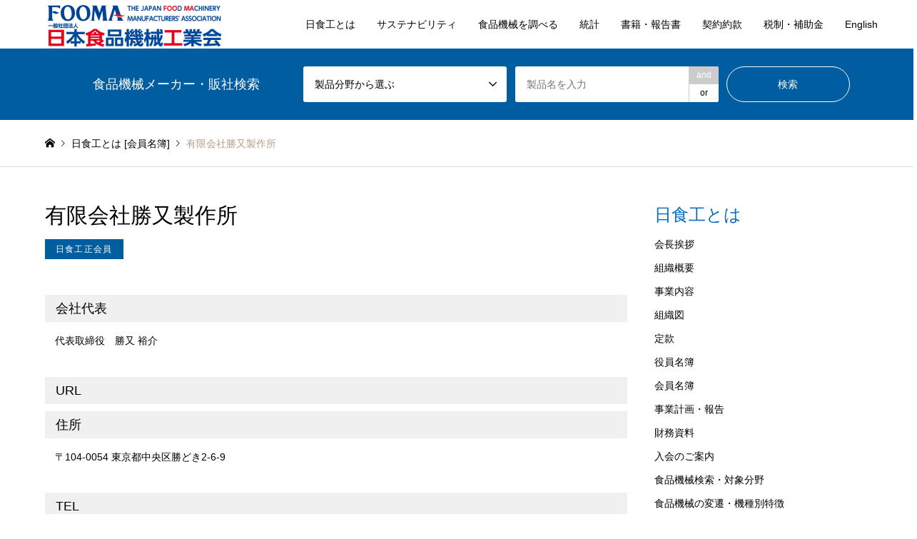

--- FILE ---
content_type: text/html; charset=UTF-8
request_url: https://www.fooma.or.jp/introduce/%E6%9C%89%E9%99%90%E4%BC%9A%E7%A4%BE%E5%8B%9D%E5%8F%88%E8%A3%BD%E4%BD%9C%E6%89%80/
body_size: 10922
content:
<!DOCTYPE html>
<html lang="ja">
<head>
<meta charset="UTF-8">
<!--[if IE]><meta http-equiv="X-UA-Compatible" content="IE=edge"><![endif]-->
<meta name="viewport" content="width=device-width">
<title>有限会社勝又製作所 | 日本食品機械工業会 FOOMA</title>
<meta name="description" content="昭和9年の創業以来、魚肉練製品の機械を中心に製造を行なって来ました。今でも多くのお客様と家族の様なお付き合いをさせていただいております。特に型成機は、蒲鉾業界はもとより肉業界、豆腐業界等、幅広く好評をいただいております。">
<link rel="pingback" href="https://www.fooma.or.jp/xmlrpc.php">
<link rel="shortcut icon" href="https://www.fooma.or.jp/wp-content/uploads/2021/06/site-icon-1.png">
<meta name='robots' content='max-image-preview:large' />
<link rel='dns-prefetch' href='//www.googletagmanager.com' />
<link rel='dns-prefetch' href='//s.w.org' />
<link rel="alternate" type="application/rss+xml" title="日本食品機械工業会 FOOMA &raquo; フィード" href="https://www.fooma.or.jp/feed/" />
<link rel="alternate" type="application/rss+xml" title="日本食品機械工業会 FOOMA &raquo; コメントフィード" href="https://www.fooma.or.jp/comments/feed/" />
		<script type="text/javascript">
			window._wpemojiSettings = {"baseUrl":"https:\/\/s.w.org\/images\/core\/emoji\/13.1.0\/72x72\/","ext":".png","svgUrl":"https:\/\/s.w.org\/images\/core\/emoji\/13.1.0\/svg\/","svgExt":".svg","source":{"concatemoji":"https:\/\/www.fooma.or.jp\/wp-includes\/js\/wp-emoji-release.min.js?ver=5.8.12"}};
			!function(e,a,t){var n,r,o,i=a.createElement("canvas"),p=i.getContext&&i.getContext("2d");function s(e,t){var a=String.fromCharCode;p.clearRect(0,0,i.width,i.height),p.fillText(a.apply(this,e),0,0);e=i.toDataURL();return p.clearRect(0,0,i.width,i.height),p.fillText(a.apply(this,t),0,0),e===i.toDataURL()}function c(e){var t=a.createElement("script");t.src=e,t.defer=t.type="text/javascript",a.getElementsByTagName("head")[0].appendChild(t)}for(o=Array("flag","emoji"),t.supports={everything:!0,everythingExceptFlag:!0},r=0;r<o.length;r++)t.supports[o[r]]=function(e){if(!p||!p.fillText)return!1;switch(p.textBaseline="top",p.font="600 32px Arial",e){case"flag":return s([127987,65039,8205,9895,65039],[127987,65039,8203,9895,65039])?!1:!s([55356,56826,55356,56819],[55356,56826,8203,55356,56819])&&!s([55356,57332,56128,56423,56128,56418,56128,56421,56128,56430,56128,56423,56128,56447],[55356,57332,8203,56128,56423,8203,56128,56418,8203,56128,56421,8203,56128,56430,8203,56128,56423,8203,56128,56447]);case"emoji":return!s([10084,65039,8205,55357,56613],[10084,65039,8203,55357,56613])}return!1}(o[r]),t.supports.everything=t.supports.everything&&t.supports[o[r]],"flag"!==o[r]&&(t.supports.everythingExceptFlag=t.supports.everythingExceptFlag&&t.supports[o[r]]);t.supports.everythingExceptFlag=t.supports.everythingExceptFlag&&!t.supports.flag,t.DOMReady=!1,t.readyCallback=function(){t.DOMReady=!0},t.supports.everything||(n=function(){t.readyCallback()},a.addEventListener?(a.addEventListener("DOMContentLoaded",n,!1),e.addEventListener("load",n,!1)):(e.attachEvent("onload",n),a.attachEvent("onreadystatechange",function(){"complete"===a.readyState&&t.readyCallback()})),(n=t.source||{}).concatemoji?c(n.concatemoji):n.wpemoji&&n.twemoji&&(c(n.twemoji),c(n.wpemoji)))}(window,document,window._wpemojiSettings);
		</script>
		<style type="text/css">
img.wp-smiley,
img.emoji {
	display: inline !important;
	border: none !important;
	box-shadow: none !important;
	height: 1em !important;
	width: 1em !important;
	margin: 0 .07em !important;
	vertical-align: -0.1em !important;
	background: none !important;
	padding: 0 !important;
}
</style>
	<link rel='stylesheet' id='style-css'  href='https://www.fooma.or.jp/wp-content/themes/gensen_child/style.css?ver=1.0' type='text/css' media='all' />
<link rel='stylesheet' id='wp-block-library-css'  href='https://www.fooma.or.jp/wp-includes/css/dist/block-library/style.min.css?ver=5.8.12' type='text/css' media='all' />
<link rel='stylesheet' id='contact-form-7-css'  href='https://www.fooma.or.jp/wp-content/plugins/contact-form-7/includes/css/styles.css?ver=5.4.2' type='text/css' media='all' />
<link rel='stylesheet' id='parent-css'  href='https://www.fooma.or.jp/wp-content/themes/gensen_tcd050/style.css?ver=5.8.12' type='text/css' media='all' />
<script type='text/javascript' src='https://www.fooma.or.jp/wp-includes/js/jquery/jquery.min.js?ver=3.6.0' id='jquery-core-js'></script>
<script type='text/javascript' src='https://www.fooma.or.jp/wp-includes/js/jquery/jquery-migrate.min.js?ver=3.3.2' id='jquery-migrate-js'></script>

<!-- Site Kit によって追加された Google タグ（gtag.js）スニペット -->
<!-- Google アナリティクス スニペット (Site Kit が追加) -->
<script type='text/javascript' src='https://www.googletagmanager.com/gtag/js?id=GT-WB2FT4D' id='google_gtagjs-js' async></script>
<script type='text/javascript' id='google_gtagjs-js-after'>
window.dataLayer = window.dataLayer || [];function gtag(){dataLayer.push(arguments);}
gtag("set","linker",{"domains":["www.fooma.or.jp"]});
gtag("js", new Date());
gtag("set", "developer_id.dZTNiMT", true);
gtag("config", "GT-WB2FT4D");
</script>
<link rel="https://api.w.org/" href="https://www.fooma.or.jp/wp-json/" /><link rel="alternate" type="application/json" href="https://www.fooma.or.jp/wp-json/wp/v2/introduce/3933" /><link rel="canonical" href="https://www.fooma.or.jp/introduce/%e6%9c%89%e9%99%90%e4%bc%9a%e7%a4%be%e5%8b%9d%e5%8f%88%e8%a3%bd%e4%bd%9c%e6%89%80/" />
<link rel='shortlink' href='https://www.fooma.or.jp/?p=3933' />
<link rel="alternate" type="application/json+oembed" href="https://www.fooma.or.jp/wp-json/oembed/1.0/embed?url=https%3A%2F%2Fwww.fooma.or.jp%2Fintroduce%2F%25e6%259c%2589%25e9%2599%2590%25e4%25bc%259a%25e7%25a4%25be%25e5%258b%259d%25e5%258f%2588%25e8%25a3%25bd%25e4%25bd%259c%25e6%2589%2580%2F" />
<link rel="alternate" type="text/xml+oembed" href="https://www.fooma.or.jp/wp-json/oembed/1.0/embed?url=https%3A%2F%2Fwww.fooma.or.jp%2Fintroduce%2F%25e6%259c%2589%25e9%2599%2590%25e4%25bc%259a%25e7%25a4%25be%25e5%258b%259d%25e5%258f%2588%25e8%25a3%25bd%25e4%25bd%259c%25e6%2589%2580%2F&#038;format=xml" />
<meta name="generator" content="Site Kit by Google 1.168.0" />
<link rel="stylesheet" href="https://www.fooma.or.jp/wp-content/themes/gensen_tcd050/css/design-plus.css?ver=1.0">
<link rel="stylesheet" href="https://www.fooma.or.jp/wp-content/themes/gensen_tcd050/css/sns-botton.css?ver=1.0">
<link rel="stylesheet" href="https://www.fooma.or.jp/wp-content/themes/gensen_tcd050/css/responsive.css?ver=1.0">
<link rel="stylesheet" href="https://www.fooma.or.jp/wp-content/themes/gensen_tcd050/css/footer-bar.css?ver=1.0">

<script src="https://www.fooma.or.jp/wp-content/themes/gensen_tcd050/js/jquery.easing.1.3.js?ver=1.0"></script>
<script src="https://www.fooma.or.jp/wp-content/themes/gensen_tcd050/js/jquery.textOverflowEllipsis.js?ver=1.0"></script>
<script src="https://www.fooma.or.jp/wp-content/themes/gensen_tcd050/js/jscript.js?ver=1.0"></script>
<script src="https://www.fooma.or.jp/wp-content/themes/gensen_tcd050/js/comment.js?ver=1.0"></script>
<script src="https://www.fooma.or.jp/wp-content/themes/gensen_tcd050/js/header_fix.js?ver=1.0"></script>
<script src="https://www.fooma.or.jp/wp-content/themes/gensen_tcd050/js/jquery.chosen.min.js?ver=1.0"></script>
<link rel="stylesheet" href="https://www.fooma.or.jp/wp-content/themes/gensen_tcd050/css/jquery.chosen.css?ver=1.0">

<style type="text/css">
body, input, textarea, select { font-family: Arial, "Hiragino Kaku Gothic ProN", "ヒラギノ角ゴ ProN W3", "メイリオ", Meiryo, sans-serif; }
.rich_font { font-family: "Hiragino Sans", "ヒラギノ角ゴ ProN", "Hiragino Kaku Gothic ProN", "游ゴシック", YuGothic, "メイリオ", Meiryo, sans-serif; font-weight: 500; }

#header_logo #logo_text .logo { font-size:36px; }
#header_logo_fix #logo_text_fixed .logo { font-size:36px; }
#footer_logo .logo_text { font-size:36px; }
#post_title { font-size:30px; }
.post_content { font-size:14px; }
#archive_headline { font-size:42px; }
#archive_desc { font-size:14px; }
  
@media screen and (max-width:1024px) {
  #header_logo #logo_text .logo { font-size:26px; }
  #header_logo_fix #logo_text_fixed .logo { font-size:26px; }
  #footer_logo .logo_text { font-size:26px; }
  #post_title { font-size:16px; }
  .post_content { font-size:14px; }
  #archive_headline { font-size:20px; }
  #archive_desc { font-size:14px; }
}




.image {
overflow: hidden;
-webkit-backface-visibility: hidden;
backface-visibility: hidden;
-webkit-transition-duration: .35s;
-moz-transition-duration: .35s;
-ms-transition-duration: .35s;
-o-transition-duration: .35s;
transition-duration: .35s;
}
.image img {
-webkit-backface-visibility: hidden;
backface-visibility: hidden;
-webkit-transform: scale(1);
-webkit-transition-property: opacity, scale, -webkit-transform, transform;
-webkit-transition-duration: .35s;
-moz-transform: scale(1);
-moz-transition-property: opacity, scale, -moz-transform, transform;
-moz-transition-duration: .35s;
-ms-transform: scale(1);
-ms-transition-property: opacity, scale, -ms-transform, transform;
-ms-transition-duration: .35s;
-o-transform: scale(1);
-o-transition-property: opacity, scale, -o-transform, transform;
-o-transition-duration: .35s;
transform: scale(1);
transition-property: opacity, scale, transform;
transition-duration: .35s;
}
.image:hover img, a:hover .image img {
-webkit-transform: scale(1.2);
-moz-transform: scale(1.2);
-ms-transform: scale(1.2);
-o-transform: scale(1.2);
transform: scale(1.2);
}
.introduce_list_col a:hover .image img {
-webkit-transform: scale(1.2) translate3d(-41.66%, 0, 0);
-moz-transform: scale(1.2) translate3d(-41.66%, 0, 0);
-ms-transform: scale(1.2) translate3d(-41.66%, 0, 0);
-o-transform: scale(1.2) translate3d(-41.66%, 0, 0);
transform: scale(1.2) translate3d(-41.66%, 0, 0);
}


.archive_filter .button input:hover, .archive_sort dt,#post_pagination p, #post_pagination a:hover, #return_top a, .c-pw__btn,
#comment_header ul li a:hover, #comment_header ul li.comment_switch_active a, #comment_header #comment_closed p,
#introduce_slider .slick-dots li button:hover, #introduce_slider .slick-dots li.slick-active button
{ background-color:#0769bf; }

#comment_header ul li.comment_switch_active a, #comment_header #comment_closed p, #guest_info input:focus, #comment_textarea textarea:focus
{ border-color:#0769bf; }

#comment_header ul li.comment_switch_active a:after, #comment_header #comment_closed p:after
{ border-color:#0769bf transparent transparent transparent; }

.header_search_inputs .chosen-results li[data-option-array-index="0"]
{ background-color:#0769bf !important; border-color:#0769bf; }

a:hover, #bread_crumb li a:hover, #bread_crumb li.home a:hover:before, #bread_crumb li.last,
#archive_headline, .archive_header .headline, .archive_filter_headline, #related_post .headline,
#introduce_header .headline, .introduce_list_col .info .title, .introduce_archive_banner_link a:hover,
#recent_news .headline, #recent_news li a:hover, #comment_headline,
.side_headline, ul.banner_list li a:hover .caption, .footer_headline, .footer_widget a:hover,
#index_news .entry-date, #index_news_mobile .entry-date, .cb_content-carousel a:hover .image .title
{ color:#0769bf; }

#index_news_mobile .archive_link a:hover, .cb_content-blog_list .archive_link a:hover, #load_post a:hover, #submit_comment:hover, .c-pw__btn:hover
{ background-color:#0769bf; }

#header_search select:focus, .header_search_inputs .chosen-with-drop .chosen-single span, #footer_contents a:hover, #footer_nav a:hover, #footer_social_link li:hover:before,
#header_slider .slick-arrow:hover, .cb_content-carousel .slick-arrow:hover
{ color:#0769bf; }

.post_content a { color:#0769bf; }

#header_search, #index_header_search { background-color:#005da0; }

#footer_nav { background-color:#f1f7fc; }
#footer_contents { background-color:#005da0; }

#header_search_submit { background-color:rgba(234,53,123,0); }
#header_search_submit:hover { background-color:rgba(226,52,101,1.0); }
.cat-category { background-color:#ed3667 !important; }
.cat-%e6%9c%80%e6%96%b0%e6%83%85%e5%a0%b1 { background-color:#dd3333 !important; }
.cat-category4 { background-color:#f78e1d !important; }
.cat-category5 { background-color:#f78e1d !important; }

@media only screen and (min-width:1025px) {
  #global_menu ul ul a { background-color:#0769bf; }
  #global_menu ul ul a:hover, #global_menu ul ul .current-menu-item > a { background-color:#0769bf; }
  #header_top { background-color:#ffffff; }
  .has_header_content #header_top { background-color:rgba(255,255,255,1); }
  .fix_top.header_fix #header_top { background-color:rgba(255,255,255,1); }
  #header_logo a, #global_menu > ul > li > a { color:#000000; }
  #header_logo_fix a, .fix_top.header_fix #global_menu > ul > li > a { color:#ffffff; }
  .has_header_content #index_header_search { background-color:rgba(0,93,160,1); }
}
@media screen and (max-width:1024px) {
  #global_menu { background-color:#0769bf; }
  #global_menu a:hover, #global_menu .current-menu-item > a { background-color:#0769bf; }
  #header_top { background-color:#ffffff; }
  #header_top a, #header_top a:before { color:#000000 !important; }
  .mobile_fix_top.header_fix #header_top, .mobile_fix_top.header_fix #header.active #header_top { background-color:rgba(255,255,255,1); }
  .mobile_fix_top.header_fix #header_top a, .mobile_fix_top.header_fix #header_top a:before { color:#ffffff !important; }
  .archive_sort dt { color:#0769bf; }
  .post-type-archive-news #recent_news .show_date li .date { color:#0769bf; }
}



</style>

<style type="text/css"></style>		<style type="text/css" id="wp-custom-css">
			#howto {
padding-top: 68px;
margin-top: -68px;
}

@media screen and (max-width:1024px) {
	#howto {
	padding-top: 60px;
	margin-top: -60px;
	}
}

.pubform_box span:nth-child(1) {
    width: 40% !important;
}

.post-type-archive-introduce #archive_headline {
	margin: 0 0 28px;
    padding: 0;
    font-size: 30px;
    line-height: 1.2;
		color:#000000;
}

.member__nav {
    padding: 30px 0 0 !important;
}

.required::after {
content: "入力必須";
color: #000000;
background: #00ffff;
font-size: 0.9em;
padding: 0.3em;
border-radius: 0.5em;
margin-left:0.3em;
}

.needed::after {
content: "変更がある場合のみご入力ください";
color: #ffffff;
background: #0000ff;
font-size: 0.9em;
padding: 0.3em;
border-radius: 0.5em;
margin-left:0.3em;
}		</style>
		<link rel="stylesheet" href="https://www.fooma.or.jp/wp-content/themes/gensen_child/css/basic.css" />  
<!-- Global site tag (gtag.js) - Google Analytics -->
<script async src="https://www.googletagmanager.com/gtag/js?id=G-BWMY62JLFJ"></script>
<script>
  window.dataLayer = window.dataLayer || [];
  function gtag(){dataLayer.push(arguments);}
  gtag('js', new Date());

  gtag('config', 'G-BWMY62JLFJ');
</script>
</head>
<body id="body" class="introduce-template-default single single-introduce postid-3933 fix_top mobile_fix_top">


 <div id="header">
  <div id="header_top">
   <div class="inner clearfix">
    <div id="header_logo">
     <div id="logo_image">
 <h1 class="logo">
  <a href="https://www.fooma.or.jp/" title="日本食品機械工業会 FOOMA" data-label="日本食品機械工業会 FOOMA"><img src="https://www.fooma.or.jp/wp-content/uploads/2021/04/logo05.png?1767627956" alt="日本食品機械工業会 FOOMA" title="日本食品機械工業会 FOOMA" height="63" class="logo_retina" /></a>
 </h1>
</div>
    </div>
    <div id="header_logo_fix">
     <div id="logo_image_fixed">
 <p class="logo rich_font"><a href="https://www.fooma.or.jp/" title="日本食品機械工業会 FOOMA"><img src="https://www.fooma.or.jp/wp-content/uploads/2021/04/logo05.png?1767627956" alt="日本食品機械工業会 FOOMA" title="日本食品機械工業会 FOOMA" height="63" class="logo_retina" /></a></p>
</div>
    </div>
    <a href="#" class="search_button"><span>検索</span></a>
    <a href="#" class="menu_button"><span>menu</span></a>
    <div id="global_menu">
     <ul id="menu-global-nav" class="menu"><li id="menu-item-214" class="menu-item menu-item-type-custom menu-item-object-custom menu-item-has-children menu-item-214"><a>日食工とは</a>
<ul class="sub-menu">
	<li id="menu-item-393" class="menu-item menu-item-type-custom menu-item-object-custom menu-item-393"><a href="/message/">会長挨拶</a></li>
	<li id="menu-item-394" class="menu-item menu-item-type-custom menu-item-object-custom menu-item-394"><a href="/outline/">組織概要</a></li>
	<li id="menu-item-395" class="menu-item menu-item-type-custom menu-item-object-custom menu-item-395"><a href="/outline/contents/">事業内容</a></li>
	<li id="menu-item-396" class="menu-item menu-item-type-custom menu-item-object-custom menu-item-396"><a href="/outline/organization/">組織図</a></li>
	<li id="menu-item-397" class="menu-item menu-item-type-custom menu-item-object-custom menu-item-397"><a href="/outline/articles/">定款</a></li>
	<li id="menu-item-398" class="menu-item menu-item-type-custom menu-item-object-custom menu-item-398"><a href="/outline/officer/">役員名簿</a></li>
	<li id="menu-item-399" class="menu-item menu-item-type-custom menu-item-object-custom menu-item-399"><a href="/introduce/">会員名簿</a></li>
	<li id="menu-item-400" class="menu-item menu-item-type-custom menu-item-object-custom menu-item-400"><a href="/outline/business/">事業計画・報告</a></li>
	<li id="menu-item-402" class="menu-item menu-item-type-custom menu-item-object-custom menu-item-402"><a href="/outline/financial/">財務資料</a></li>
	<li id="menu-item-404" class="menu-item menu-item-type-custom menu-item-object-custom menu-item-404"><a href="/outline/guidance/">入会のご案内</a></li>
</ul>
</li>
<li id="menu-item-5405" class="menu-item menu-item-type-custom menu-item-object-custom menu-item-has-children menu-item-5405"><a>サステナビリティ</a>
<ul class="sub-menu">
	<li id="menu-item-5406" class="menu-item menu-item-type-post_type menu-item-object-page menu-item-5406"><a href="https://www.fooma.or.jp/sustainability/">サステナビリティ</a></li>
	<li id="menu-item-6598" class="menu-item menu-item-type-custom menu-item-object-custom menu-item-6598"><a href="/sustainability/members/">会員企業の取り組み</a></li>
</ul>
</li>
<li id="menu-item-5407" class="menu-item menu-item-type-custom menu-item-object-custom menu-item-has-children menu-item-5407"><a>食品機械を調べる</a>
<ul class="sub-menu">
	<li id="menu-item-406" class="menu-item menu-item-type-custom menu-item-object-custom menu-item-406"><a href="/introduction/">食品機械検索・対象分野</a></li>
	<li id="menu-item-408" class="menu-item menu-item-type-custom menu-item-object-custom menu-item-408"><a href="/transition/">食品機械の変遷・機種別特徴</a></li>
</ul>
</li>
<li id="menu-item-221" class="menu-item menu-item-type-custom menu-item-object-custom menu-item-has-children menu-item-221"><a>統計</a>
<ul class="sub-menu">
	<li id="menu-item-413" class="menu-item menu-item-type-custom menu-item-object-custom menu-item-413"><a href="/statistics/">通年・毎月の統計</a></li>
</ul>
</li>
<li id="menu-item-410" class="menu-item menu-item-type-custom menu-item-object-custom menu-item-has-children menu-item-410"><a>書籍・報告書</a>
<ul class="sub-menu">
	<li id="menu-item-411" class="menu-item menu-item-type-custom menu-item-object-custom menu-item-411"><a href="/publication/">書籍一覧</a></li>
	<li id="menu-item-3296" class="menu-item menu-item-type-custom menu-item-object-custom menu-item-3296"><a href="/report/">報告書一覧</a></li>
	<li id="menu-item-3383" class="menu-item menu-item-type-custom menu-item-object-custom menu-item-3383"><a target="_blank" rel="noopener" href="/file/researcher_guide/guide.pdf">食品・機械工学研究者ガイド</a></li>
</ul>
</li>
<li id="menu-item-412" class="menu-item menu-item-type-custom menu-item-object-custom menu-item-has-children menu-item-412"><a>契約約款</a>
<ul class="sub-menu">
	<li id="menu-item-3384" class="menu-item menu-item-type-custom menu-item-object-custom menu-item-3384"><a href="/publication/terms/">食品関連機械団体標準約款</a></li>
</ul>
</li>
<li id="menu-item-3343" class="menu-item menu-item-type-custom menu-item-object-custom menu-item-has-children menu-item-3343"><a>税制・補助金</a>
<ul class="sub-menu">
	<li id="menu-item-3344" class="menu-item menu-item-type-custom menu-item-object-custom menu-item-3344"><a href="/system/propertytax/">生産性向上要件証明書</a></li>
	<li id="menu-item-6555" class="menu-item menu-item-type-custom menu-item-object-custom menu-item-6555"><a href="/system/catalog/">中小企業省力化投資補助金</a></li>
</ul>
</li>
<li id="menu-item-283" class="menu-item menu-item-type-custom menu-item-object-custom menu-item-283"><a href="/eng/">English</a></li>
</ul>    </div>
   </div>
  </div>
  <!-- <div id="header_search"> -->
  <div id="header_search" class="searchbar">
   <div class="inner">
    <h2 class="searchbar__ttl">食品機械メーカー・販社検索</h2>
        <form action="https://www.fooma.or.jp/introduce/" method="get" class="columns-4">
     <div class="header_search_inputs">
     	<select onChange='document.location.href=this.options[this.selectedIndex].value;'> 
     	  <option value="">製品分野から選ぶ</option>
     	     	<option value='https://www.fooma.or.jp/category4/%e7%b2%be%e7%b1%b3%e9%ba%a6%e6%a9%9f%e6%a2%b0/'>精米麦機械</option>
     	     	<option value='https://www.fooma.or.jp/category4/%e8%a3%bd%e7%b2%89%e6%a9%9f%e6%a2%b0/'>製粉機械</option>
     	     	<option value='https://www.fooma.or.jp/category4/%e8%a3%bd%e9%ba%ba%e6%a9%9f%e6%a2%b0/'>製麺機械</option>
     	     	<option value='https://www.fooma.or.jp/category4/%e8%a3%bd%e3%83%91%e3%83%b3%e3%83%bb%e8%a3%bd%e8%8f%93%e6%a9%9f%e6%a2%b0/'>製パン・製菓機械</option>
     	     	<option value='https://www.fooma.or.jp/category4/%e7%89%9b%e4%b9%b3%e5%8a%a0%e5%b7%a5%e7%94%a8%e6%a9%9f%e6%a2%b0/'>牛乳加工用機械</option>
     	     	<option value='https://www.fooma.or.jp/category4/%e9%a3%b2%e6%96%99%e6%a9%9f%e6%a2%b0/'>飲料機械</option>
     	     	<option value='https://www.fooma.or.jp/category4/%e8%82%89%e9%a1%9e%e5%8a%a0%e5%b7%a5%e6%a9%9f%e6%a2%b0/'>肉類加工機械</option>
     	     	<option value='https://www.fooma.or.jp/category4/%e6%b0%b4%e7%94%a3%e5%8a%a0%e5%b7%a5%e6%a9%9f%e6%a2%b0/'>水産加工機械</option>
     	     	<option value='https://www.fooma.or.jp/category4/%e9%87%8e%e8%8f%9c%e5%8a%a0%e5%b7%a5%e6%a9%9f%e6%a2%b0/'>野菜加工機械</option>
     	     	<option value='https://www.fooma.or.jp/category4/%e9%a3%9f%e5%93%81%e8%aa%bf%e7%90%86%e3%83%bb%e5%8a%a0%e5%b7%a5%e6%a9%9f%e6%a2%b0-%e8%b1%86%e8%85%90%e7%94%a8%e6%a9%9f%e6%a2%b0-%e5%8e%a8%e6%88%bf%e6%a9%9f%e6%a2%b0/'>食品調理・加工機械 / 豆腐用機械 / 厨房機械</option>
     	     	<option value='https://www.fooma.or.jp/category4/%e9%ae%ae%e5%ba%a6%e7%ae%a1%e7%90%86%e3%83%bb%e5%93%81%e8%b3%aa%e4%bf%9d%e6%8c%81%e6%a9%9f%e6%a2%b0/'>鮮度管理・品質保持機械</option>
     	     	<option value='https://www.fooma.or.jp/category4/%e4%b9%be%e7%87%a5%e6%a9%9f/'>乾燥機</option>
     	     	<option value='https://www.fooma.or.jp/category4/%e7%99%ba%e9%85%b5%e3%83%bb%e9%86%b8%e9%80%a0%e7%94%a8%e6%a9%9f%e6%a2%b0/'>発酵・醸造用機械</option>
     	     	<option value='https://www.fooma.or.jp/category4/%e9%a3%9f%e5%93%81%e8%a1%9b%e7%94%9f%e7%ae%a1%e7%90%86%e6%a9%9f%e5%99%a8%e3%83%bb%e8%a3%85%e7%bd%ae%e3%83%bb%e8%b3%87%e6%9d%90/'>食品衛生管理機器・装置・資材</option>
     	     	<option value='https://www.fooma.or.jp/category4/%e8%a8%88%e9%87%8f%e3%83%bb%e5%8c%85%e8%a3%85%e6%a9%9f/'>計量・包装機</option>
     	     	<option value='https://www.fooma.or.jp/category4/%e7%92%b0%e5%a2%83%e5%af%be%e7%ad%96%e6%a9%9f%e5%99%a8/'>環境対策機器</option>
     	     	<option value='https://www.fooma.or.jp/category4/%e5%88%86%e6%9e%90%e3%83%bb%e6%a4%9c%e6%9f%bb%e6%a9%9f%e5%99%a8%e8%a3%85%e7%bd%ae/'>分析・検査機器装置</option>
     	     	<option value='https://www.fooma.or.jp/category4/%e6%90%ac%e9%80%81%e3%83%bb%e8%bc%b8%e9%80%81%e6%a9%9f%e5%99%a8/'>搬送・輸送機器</option>
     	     	<option value='https://www.fooma.or.jp/category4/%e9%a3%9f%e5%93%81%e9%96%a2%e9%80%a3%e6%a9%9f%e5%99%a8-%e8%a3%85%e7%bd%ae-%e3%81%9d%e3%81%ae%e4%bb%96/'>食品関連機器 / 装置 / その他</option>
     	     	</select>
     </div>
     <div class="header_search_inputs">
     	<select onChange='document.location.href=this.options[this.selectedIndex].value;'> 
     	  <option value="">製品分野から選ぶ</option>
     	     	<option value='https://www.fooma.or.jp/category4/%e7%b2%be%e7%b1%b3%e9%ba%a6%e6%a9%9f%e6%a2%b0/'>精米麦機械</option>
     	     	<option value='https://www.fooma.or.jp/category4/%e8%a3%bd%e7%b2%89%e6%a9%9f%e6%a2%b0/'>製粉機械</option>
     	     	<option value='https://www.fooma.or.jp/category4/%e8%a3%bd%e9%ba%ba%e6%a9%9f%e6%a2%b0/'>製麺機械</option>
     	     	<option value='https://www.fooma.or.jp/category4/%e8%a3%bd%e3%83%91%e3%83%b3%e3%83%bb%e8%a3%bd%e8%8f%93%e6%a9%9f%e6%a2%b0/'>製パン・製菓機械</option>
     	     	<option value='https://www.fooma.or.jp/category4/%e7%89%9b%e4%b9%b3%e5%8a%a0%e5%b7%a5%e7%94%a8%e6%a9%9f%e6%a2%b0/'>牛乳加工用機械</option>
     	     	<option value='https://www.fooma.or.jp/category4/%e9%a3%b2%e6%96%99%e6%a9%9f%e6%a2%b0/'>飲料機械</option>
     	     	<option value='https://www.fooma.or.jp/category4/%e8%82%89%e9%a1%9e%e5%8a%a0%e5%b7%a5%e6%a9%9f%e6%a2%b0/'>肉類加工機械</option>
     	     	<option value='https://www.fooma.or.jp/category4/%e6%b0%b4%e7%94%a3%e5%8a%a0%e5%b7%a5%e6%a9%9f%e6%a2%b0/'>水産加工機械</option>
     	     	<option value='https://www.fooma.or.jp/category4/%e9%87%8e%e8%8f%9c%e5%8a%a0%e5%b7%a5%e6%a9%9f%e6%a2%b0/'>野菜加工機械</option>
     	     	<option value='https://www.fooma.or.jp/category4/%e9%a3%9f%e5%93%81%e8%aa%bf%e7%90%86%e3%83%bb%e5%8a%a0%e5%b7%a5%e6%a9%9f%e6%a2%b0-%e8%b1%86%e8%85%90%e7%94%a8%e6%a9%9f%e6%a2%b0-%e5%8e%a8%e6%88%bf%e6%a9%9f%e6%a2%b0/'>食品調理・加工機械 / 豆腐用機械 / 厨房機械</option>
     	     	<option value='https://www.fooma.or.jp/category4/%e9%ae%ae%e5%ba%a6%e7%ae%a1%e7%90%86%e3%83%bb%e5%93%81%e8%b3%aa%e4%bf%9d%e6%8c%81%e6%a9%9f%e6%a2%b0/'>鮮度管理・品質保持機械</option>
     	     	<option value='https://www.fooma.or.jp/category4/%e4%b9%be%e7%87%a5%e6%a9%9f/'>乾燥機</option>
     	     	<option value='https://www.fooma.or.jp/category4/%e7%99%ba%e9%85%b5%e3%83%bb%e9%86%b8%e9%80%a0%e7%94%a8%e6%a9%9f%e6%a2%b0/'>発酵・醸造用機械</option>
     	     	<option value='https://www.fooma.or.jp/category4/%e9%a3%9f%e5%93%81%e8%a1%9b%e7%94%9f%e7%ae%a1%e7%90%86%e6%a9%9f%e5%99%a8%e3%83%bb%e8%a3%85%e7%bd%ae%e3%83%bb%e8%b3%87%e6%9d%90/'>食品衛生管理機器・装置・資材</option>
     	     	<option value='https://www.fooma.or.jp/category4/%e8%a8%88%e9%87%8f%e3%83%bb%e5%8c%85%e8%a3%85%e6%a9%9f/'>計量・包装機</option>
     	     	<option value='https://www.fooma.or.jp/category4/%e7%92%b0%e5%a2%83%e5%af%be%e7%ad%96%e6%a9%9f%e5%99%a8/'>環境対策機器</option>
     	     	<option value='https://www.fooma.or.jp/category4/%e5%88%86%e6%9e%90%e3%83%bb%e6%a4%9c%e6%9f%bb%e6%a9%9f%e5%99%a8%e8%a3%85%e7%bd%ae/'>分析・検査機器装置</option>
     	     	<option value='https://www.fooma.or.jp/category4/%e6%90%ac%e9%80%81%e3%83%bb%e8%bc%b8%e9%80%81%e6%a9%9f%e5%99%a8/'>搬送・輸送機器</option>
     	     	<option value='https://www.fooma.or.jp/category4/%e9%a3%9f%e5%93%81%e9%96%a2%e9%80%a3%e6%a9%9f%e5%99%a8-%e8%a3%85%e7%bd%ae-%e3%81%9d%e3%81%ae%e4%bb%96/'>食品関連機器 / 装置 / その他</option>
     	     	</select>
     </div>
	     <div class="header_search_inputs header_search_keywords">
      <input type="text" id="header_search_keywords" name="search_keywords" placeholder="製品名を入力" value="" />
      <input type="hidden" name="search_keywords_operator" value="and" />
      <ul class="search_keywords_operator">
       <li class="active">and</li>
       <li>or</li>
      </ul>
     </div>

     <div class="header_search_inputs header_search_button">
      <input type="submit" id="header_search_submit" value="検索" />
     </div>
    </form>
   </div>
  </div>
 </div><!-- END #header -->

 <div id="main_contents" class="clearfix">


<div id="breadcrumb">
 <ul class="inner clearfix" itemscope itemtype="http://schema.org/BreadcrumbList">
  <li itemprop="itemListElement" itemscope itemtype="http://schema.org/ListItem" class="home"><a itemprop="item" href="https://www.fooma.or.jp/"><span itemprop="name">ホーム</span></a><meta itemprop="position" content="1" /></li>

  <li itemprop="itemListElement" itemscope itemtype="http://schema.org/ListItem"><a itemprop="item" href="https://www.fooma.or.jp/introduce/"><span itemprop="name">日食工とは [会員名簿]</span></a><meta itemprop="position" content="2" /></li>
  <li itemprop="itemListElement" itemscope itemtype="http://schema.org/ListItem" class="last"><span itemprop="name">有限会社勝又製作所</span><meta itemprop="position" content="3" /></li>

 </ul>
</div>

<div id="main_col" class="clearfix introduce_single">

 <div id="left_col">


  <div id="article">



    <!-- <ul id="post_meta_top" class="meta clearfix"></ul> -->

   <h2 id="post_title" class="rich_font">有限会社勝又製作所<br><span class="post_membership_type member_sei">日食工正会員</span></h2>

   <div class="post_content clearfix introduce_cnt">
    <h2>会社代表</h2><p>代表取締役　勝又 裕介</p><h2>URL</h2><h2>住所</h2><p>〒104-0054 東京都中央区勝どき2-6-9 </p><h2>TEL</h2><p>03-3534-0618</p><h2>FAX</h2><p>03-3534-0619</p><h2>主な取扱製品</h2><div class="mainproducts_box"><h3>肉類加工機械</h3><span>ステンレス鋼部品（肉類加工機械）</span><span>その他の肉類加工機械</span><h3>水産加工機械</h3><span>らいかい機</span><span>魚肉採取機</span><span>水産品用成形機</span><span>水産品用加熱装置</span><span>揚げ物製造装置</span><span>ステンレス鋼部品（水産加工機械）</span><span>その他の水産加工機械</span><h3>食品調理・加工機械 / 豆腐用機械 / 厨房機械</h3><span>蒸し機</span><span>焼成機</span><span>食品加工用型製品</span><span>ステンレス鋼部品（食品調理・加工機械 / 豆腐用機械 / 厨房機械）</span><span>その他の調理加工機</span><h3>食品関連機器 / 装置 / その他</h3><span>ボイラー</span><span>食品機械用グリース・オイル</span></div><h2>会社からのコメント</h2><p>昭和9年の創業以来、魚肉練製品の機械を中心に製造を行なって来ました。今でも多くのお客様と家族の様なお付き合いをさせていただいております。<br />
特に型成機は、蒲鉾業界はもとより肉業界、豆腐業界等、幅広く好評をいただいております。<br />
常に使う人の身になって機械を考え、一台一台打合せをしながら設計していく姿勢は今も変わりません。<br />
お客様の希望を形にし、美味しい食品作りのお役に立てるように、これからも人にやさしい機械作りを心掛けていきたいと考えております。</p><h2>輸出可能地域または輸出実績</h2><h2>その他キーワード</h2>
           </div>
   <div class="single-post_back">
    <button type="button" onclick="history.back()">前のページへ戻る</button>
   </div>

  </div><!-- END #article -->

 </div><!-- END #left_col -->

<!--  -->
<div id="side_col">
  <!-- <div class="widget side_widget clearfix widget_archive" id="archives-4">
    <h3 class="side_headline rich_font">会員企業のご案内</h3>
    <ul>
            <li><a href="https://www.fooma.or.jp/introduction/" title="">食品機械検索について</a></li>
      <li><a href="https://www.fooma.or.jp/outline/guidance/" title="">入会のご案内</a></li>
    </ul>
  </div> -->
   <div id="side_col">
  <div class="widget side_widget clearfix widget_nav_menu" id="nav_menu-6">
<h3 class="side_headline rich_font">日食工とは</h3>
<div class="menu-%e6%97%a5%e9%a3%9f%e5%b7%a5%e3%81%a8%e3%81%af-container"><ul id="menu-%e6%97%a5%e9%a3%9f%e5%b7%a5%e3%81%a8%e3%81%af" class="menu"><li id="menu-item-307" class="menu-item menu-item-type-post_type menu-item-object-page menu-item-307"><a href="https://www.fooma.or.jp/message/">会長挨拶</a></li>
<li id="menu-item-306" class="menu-item menu-item-type-post_type menu-item-object-page menu-item-306"><a href="https://www.fooma.or.jp/outline/">組織概要</a></li>
<li id="menu-item-308" class="menu-item menu-item-type-post_type menu-item-object-page menu-item-308"><a href="https://www.fooma.or.jp/outline/contents/">事業内容</a></li>
<li id="menu-item-335" class="menu-item menu-item-type-post_type menu-item-object-page menu-item-335"><a href="https://www.fooma.or.jp/outline/organization/">組織図</a></li>
<li id="menu-item-336" class="menu-item menu-item-type-post_type menu-item-object-page menu-item-336"><a href="https://www.fooma.or.jp/outline/articles/">定款</a></li>
<li id="menu-item-337" class="menu-item menu-item-type-post_type menu-item-object-page menu-item-337"><a href="https://www.fooma.or.jp/outline/officer/">役員名簿</a></li>
<li id="menu-item-882" class="menu-item menu-item-type-custom menu-item-object-custom menu-item-882"><a href="/introduce/">会員名簿</a></li>
<li id="menu-item-339" class="menu-item menu-item-type-post_type menu-item-object-page menu-item-339"><a href="https://www.fooma.or.jp/outline/business/">事業計画・報告</a></li>
<li id="menu-item-341" class="menu-item menu-item-type-post_type menu-item-object-page menu-item-341"><a href="https://www.fooma.or.jp/outline/financial/">財務資料</a></li>
<li id="menu-item-343" class="menu-item menu-item-type-post_type menu-item-object-page menu-item-343"><a href="https://www.fooma.or.jp/outline/guidance/">入会のご案内</a></li>
<li id="menu-item-3345" class="menu-item menu-item-type-post_type menu-item-object-page menu-item-3345"><a href="https://www.fooma.or.jp/introduction/">食品機械検索・対象分野</a></li>
<li id="menu-item-3346" class="menu-item menu-item-type-post_type menu-item-object-page menu-item-3346"><a href="https://www.fooma.or.jp/introduction/transition/">食品機械の変遷・機種別特徴</a></li>
</ul></div></div>
 </div>
 </div>
</div><!-- END #main_col -->


 </div><!-- END #main_contents -->

 <div id="footer">


  <div id="footer_contents">
   <div class="inner">


    <div id="footer_info">
     <div id="footer_logo">
      <div class="logo_area">
 <p class="logo rich_font"><a href="https://www.fooma.or.jp/" title="日本食品機械工業会 FOOMA"><img src="https://www.fooma.or.jp/wp-content/uploads/2021/04/logo05_white.png?1767627956" alt="日本食品機械工業会 FOOMA" title="日本食品機械工業会 FOOMA" height="63" class="logo_retina" /></a></p>
</div>
     </div>


<div id="footer_bottom_menu" class="menu-footer-nav-container"><ul id="menu-footer-nav" class="menu"><li id="menu-item-258" class="menu-item menu-item-type-custom menu-item-object-custom menu-item-258"><a href="/link/">リンク集</a></li>
<li id="menu-item-259" class="menu-item menu-item-type-custom menu-item-object-custom menu-item-259"><a href="/sitemap/">サイトマップ</a></li>
<li id="menu-item-260" class="menu-item menu-item-type-custom menu-item-object-custom menu-item-260"><a href="/contact/">お問い合わせ</a></li>
<li id="menu-item-2911" class="menu-item menu-item-type-post_type menu-item-object-page menu-item-2911"><a href="https://www.fooma.or.jp/etc/copyright/">日食工Webサイトのご利用について</a></li>
<li id="menu-item-2912" class="menu-item menu-item-type-post_type menu-item-object-page menu-item-2912"><a href="https://www.fooma.or.jp/etc/privacy/">個人情報の取り扱いについて</a></li>
</ul></div>
     <p id="copyright"><span>Copyright </span>&copy; <a href="https://www.fooma.or.jp/">日本食品機械工業会 FOOMA</a>. All Rights Reserved.</p>

    </div><!-- END #footer_info -->
   </div><!-- END .inner -->
  </div><!-- END #footer_contents -->

  <div id="return_top">
   <a href="#body"><span>PAGE TOP</span></a>
  </div><!-- END #return_top -->

 </div><!-- END #footer -->


<script>


jQuery(document).ready(function($){
  $('.inview-fadein').css('opacity', 0);

  var initialize = function(){
    $('.js-ellipsis').textOverflowEllipsis();


    if ($('.inview-fadein').length) {
      $(window).on('load scroll resize', function(){
        $('.inview-fadein:not(.active)').each(function(){
          var elmTop = $(this).offset().top || 0;
          if ($(window).scrollTop() > elmTop - $(window).height()){
            if ($(this).is('#post_list')) {
              var $articles = $(this).find('.article, .archive_link');
              $articles.css('opacity', 0);
              $(this).addClass('active').css('opacity', 1);
              $articles.each(function(i){
                var self = this;
                setTimeout(function(){
                  $(self).animate({ opacity: 1 }, 200);
                }, i*200);
              });
            } else {
              $(this).addClass('active').animate({ opacity: 1 }, 800);
            }
          }
        });
      });
    }
    if ($('.page_navi, .page_navi2').length) {
      $(window).on('load scroll resize', function(){
        $('.page_navi, .page_navi2').each(function(i){
          var self = this;
          setTimeout(function(){
            $(self).animate({ opacity: 1 }, 200);
          }, i*200);
        });
      });
    }

    $(window).trigger('resize');
  };



  initialize();


});
</script>

<!-- facebook share button code -->
<div id="fb-root"></div>
<script>
(function(d, s, id) {
  var js, fjs = d.getElementsByTagName(s)[0];
  if (d.getElementById(id)) return;
  js = d.createElement(s); js.id = id;
  js.src = "//connect.facebook.net/ja_JP/sdk.js#xfbml=1&version=v2.5";
  fjs.parentNode.insertBefore(js, fjs);
}(document, 'script', 'facebook-jssdk'));
</script>


<script type='text/javascript' src='https://www.fooma.or.jp/wp-includes/js/comment-reply.min.js?ver=5.8.12' id='comment-reply-js'></script>
<script type='text/javascript' src='https://www.fooma.or.jp/wp-includes/js/dist/vendor/regenerator-runtime.min.js?ver=0.13.7' id='regenerator-runtime-js'></script>
<script type='text/javascript' src='https://www.fooma.or.jp/wp-includes/js/dist/vendor/wp-polyfill.min.js?ver=3.15.0' id='wp-polyfill-js'></script>
<script type='text/javascript' id='contact-form-7-js-extra'>
/* <![CDATA[ */
var wpcf7 = {"api":{"root":"https:\/\/www.fooma.or.jp\/wp-json\/","namespace":"contact-form-7\/v1"}};
/* ]]> */
</script>
<script type='text/javascript' src='https://www.fooma.or.jp/wp-content/plugins/contact-form-7/includes/js/index.js?ver=5.4.2' id='contact-form-7-js'></script>
<script type='text/javascript' src='https://www.fooma.or.jp/wp-includes/js/wp-embed.min.js?ver=5.8.12' id='wp-embed-js'></script>
</body>
</html>


--- FILE ---
content_type: text/css
request_url: https://www.fooma.or.jp/wp-content/themes/gensen_child/style.css?ver=1.0
body_size: 313
content:
/*
Theme Name: Child for gensen_tcd050
Theme URI:  https://rachelmccollin.com
Description:  Theme to support tutsplus tutorial. Child theme for the Twenty Nineteen theme.
Author:  Rachel McCollin
Textdomain:  mccollin
Author URI:  https://rachelmccollin.com/
Template:  gensen_tcd050
Version:  1.0
License:  GNU General Public License v2 or later
License URI: https://www.gnu.org/licenses/gpl-2.0.html                 
*/

--- FILE ---
content_type: text/css
request_url: https://www.fooma.or.jp/wp-content/themes/gensen_child/css/basic.css
body_size: 4597
content:
@charset "UTF-8";

img {
	max-width: 100%;
}

#header_logo,
#header_logo_fix {
	width: 290px;
}
#header_logo a,
#header_logo_fix a {
	display: block;
}
#header_logo img,
#header_logo_fix img {
	max-height: 100%;
	max-width: 100%;
}
#global_menu > ul > li > a {
	padding: 0 15px;
}
@media screen and (max-width: 1024px) {
	#global_menu > ul > li > a {
		color: #fff !important;
		display: flex;
		justify-content: flex-start;
		align-items: center;
		flex-wrap: wrap;
	}
	#global_menu ul ul a {
		color: #fff !important;
	}
}

/* ------ option ------ */
.page_navi {
	opacity: 1 !important;
}
/*================ 内部パーツ ================*/
@media screen and (min-width: 768px) {
	#footer_info {
		padding: 43px 20% 44px;
	}
	#header_logo_fix a,
	.fix_top.header_fix #global_menu > ul > li > a {
		color: #fff !important;
	}
}
@media only screen and (min-width: 1025px) {
	#header_logo_fix a, 
	.fix_top.header_fix #global_menu > ul > li > a {
    color: #000 !important;
	}
}
@media screen and (max-width: 1024px) {
	.mobile_fix_top.header_fix #header_top a:before {
    color: #000000 !important;
	}
}
#copyright {
	width: 70%;
	line-height: 1.6;
	text-align: center;
	position: relative;
	right: 0;
	top: 0;
	-webkit-transform: translate3d(0, 0, 0);
	-moz-transform: translate3d(0, 0, 0);
	-ms-transform: translate3d(0, 0, 0);
	-o-transform: translate3d(0, 0, 0);
	transform: translate3d(0, 0, 0);
	display: block;
	margin: 40px auto 0;
	background: #005da0;
}
/*================ 内部パーツ ================*/
#archive_headline.headline-left {
	text-align: left;
}
.cb_content .cb_headline {
	font-size: 36px;
}
/*================ home ================*/
.home_mainimg {
	width: 100%;
	/*height: 462px;*/
	overflow: hidden;
}
.home_mainimg__img {
	width: 60%;
	height: auto;
	display: block;
	margin: 0 auto;
}
/* ------ option ------ */
.searchbar {
	padding: 35px 0;
}
.searchbar .inner {
	display: flex;
	justify-content: space-between;
	align-items: center;
	flex-wrap: wrap;
	width: 100%;
	box-sizing: border-box;
}
.searchbar__ttl {
	text-align: center;
	color: #fff;
	font-size: 18px;
	letter-spacing: 0;
	font-weight: 400;
	line-height: 1.3;
}
@media screen and (min-width: 768px) {
	.searchbar__ttl {
		text-align: right;
		width: 27%;
	}
	.searchbar form {
		width: 650px;
		justify-content: flex-end;
	}
	#header_search_submit {
		width: 100%;
	}
	.searchbar form {
		display: block;
		width: 72%;
		/*text-align: right;*/
	}
	.header_search_inputs {
		display: inline-block;
	}
}
#header_search .header_search_inputs:nth-child(2),
.searchbar .header_search_inputs:nth-child(2) {
	display: none;
}
.header_search_inputs {
	margin: 0 0.66%;
	width: 33%;
}
.header_search_button {
	order: 2;
	width: 20%;
}
.header_search_keywords {
	order: 1;
	width: 33%;
}
.header_search_inputs:nth-child(3) {
	order: 0;
}
#header_search form {
	justify-content: center;
	display: flex;
	align-items: center;
	flex-wrap: wrap;
}
/* ------ option ------ */
.home-default #main_col {
	margin-top: 0;
	margin-bottom: 0;
}
/*================ 注目コンテンツ ================*/
.home_pickup {
	background-color: #fff6e2;
	padding: 30px 0 40px;
	margin-bottom: 45px;
}
.cb_headline {
	color: #0769bf;
}
/* ------ option ------ */
ul.home_pickup_list {
	list-style: none;
	display: flex;
	justify-content: space-between;
	align-items: flex-start;
	flex-wrap: wrap;
	margin-top: 15px;
	margin-bottom: 15px;
}
[class^="home_pickup_item--"] {
	width: calc((100% - 52px) / 3);
	background-color: #fff;
	height: 124px;
	box-shadow: 0 3px 3px rgba(0, 0, 0, 0.16);
	color: #005da0;
}
[class^="home_pickup_item--"] a {
	width: 100%;
	height: 100%;
	display: flex;
	justify-content: flex-start;
	align-items: center;
	flex-wrap: wrap;
	color: #005da0;
	font-weight: bold;
	font-size: 17px;
	line-height: 1.444444444;
	position: relative;
}
.home_pickup_item--1 a::after,
.home_pickup_item--3 a::after {
	content: "";
	background: url(../img/ico_03.png) center / 100% no-repeat;
	width: 22px;
	height: 23px;
	position: absolute;
	bottom: 13px;
	right: 13px;
}
/* ------ option ------ */
.home_pickup_item--1 a {
	justify-content: center;
	flex-direction: column;
}
.home_pickup_item--1 div {
	width: 100%;
	margin: 0 auto 8px;
	max-width: 200px;
	min-height: 66px;
}
.home_pickup_item--1 div img {
	width: 100%;
	height: auto;
	display: block;
}
/* ------ pickup ------ */
.home_pickup_item_ico {
	width: 46%;
}
.home_pickup_item_txt {
	width: 54%;
}
.home_pickup_item_txt > span {
	font-weight: 400;
	font-size: 14px;
}
.home_pickup_item_ico img {
	height: auto;
	display: block;
	margin: 0 auto;
}
.home_pickup_item--2 a {
	font-size: 20px;
}
.home_pickup_item--2 .home_pickup_item_ico img {
	width: 73px;
}
.home_pickup_item--3 .home_pickup_item_ico img {
	width: 40px;
}
/* ------ option ------ */
.home_pickup_item--9 .home_pickup_item_txt {
	font-size: 16px;
}
/* ------ category_list ------ */
.cb_content-category_list {
	margin-bottom: 35px;
}
.cb_content-category_list ul {
	padding: 0;
	width: 100%;
	max-width: 860px;
	margin: 30px auto 0;
	display: flex;
	justify-content: flex-start;
	align-items: flex-start;
	flex-wrap: wrap;
}
.cb_content-category_list ul li {
	margin: 0;
	width: calc((100% - 6px) / 5);
	height: 73px;
	float: none;
	border-top: 1px solid #c8c8c8;
	border-bottom: 1px solid #c8c8c8;
	border-right: 1px solid #c8c8c8;
	background: #f7f7f7;
}
.cb_content-category_list ul li:first-child {
	border-left: 1px solid #c8c8c8;
}
.cb_content-category_list ul li.active {
	background-color: #005da0;
	border-top: 1px solid #fff;
	border-bottom: 1px solid #fff;
}
#cb_0.cb_content-category_list ul li.active .info {
	background-color: #005da0;
	color: #fff;
}
.cb_content-category_list ul li .info {
	position: relative;
	top: 0;
	left: 0;
	transform: translate3d(0, 0%, 0);
	display: flex;
	justify-content: center;
	align-items: center;
	flex-wrap: wrap;
	width: 100%;
	height: 100%;
	padding: 0;
}
.cb_content-category_list ul li a {
	height: 100%;
	display: flex;
	justify-content: center;
	align-items: center;
	flex-wrap: wrap;
}
.cb_content-category_list ul li .info h3 {
	margin: 0;
	font-size: 14px;
	letter-spacing: 0.1em;
	line-height: 1.333;
	font-weight: 400;
}
/* ------ blog_list ------ */
.cb_content-blog_list #post_list,
#post_list {
	width: 100%;
	max-width: 860px;
	margin: 40px auto;
	font-size: initial;
	border: 1px solid #c8c8c8;
}
#post_list .article .image {
	display: none;
}
#post_list .article {
	width: 100%;
	margin: 0;
	display: block;
}
#post_list .article:not(:last-child) {
	border-bottom: 1px solid #c8c8c8;
}
#post_list .article a {
	padding: 20px 30px;
}
#post_list .article .meta {
	display: flex;
	justify-content: flex-start;
	align-items: center;
	flex-wrap: wrap;
}
ul.meta li {
	margin: 0 15px 0 0;
}
ul.meta li.date {
	margin: 0;
	color: #676666;
	font-size: 13px;
}
#post_list .article .title {
	margin: 16px 0 15px 0;
	font-weight: bold;
	height: auto;
	overflow: visible;
}
#post_list .article p {
	font-size: 14px;
	line-height: 1.8;
}
.home_blog_archive {
	width: 100%;
	max-width: 860px;
	margin: 30px auto 0;
	text-align: right;
}
.home_blog_archive > a {
	color: #005da0;
	font-size: 18px;
	letter-spacing: 0.1em;
}
/* ------ option ------ */
.home_menu {
	background-color: #f3f9fe;
	margin-top: 90px;
	padding: 75px 0 70px;
}
.home_menu [class^="home_pickup_item--"] {
	margin-bottom: 26px;
}
.home_menu [class^="home_pickup_item--"] img {
	width: 84px;
}
/*================ topics_page ================*/
.topics_page #archive_headline.headline {
	text-align: left;
}
.topics_page .cb_content-category_list {
	margin-bottom: 25px;
}
.topics_page_num {
	font-size: 16px;
	margin-bottom: 25px;
}
.page_navi .back {
	display: none;
}
/*================ result_page ================*/
.result_page {
	margin: 50px 0 0;
}
.result_page_tag {
}
.result_page_tag > span {
	background-color: #f78e1d;
	color: #fff;
	display: inline-block;
	border-radius: 20px;
	padding: 8px 20px;
	font-size: 20px;
	letter-spacing: 0.1em;
	font-weight: 900;
}
.result_page_list {
	display: flex;
	justify-content: flex-start;
	align-items: flex-start;
	flex-wrap: wrap;
	margin-top: 40px;
}
.result_page_list li {
	width: 33%;
	font-size: 18px;
	letter-spacing: 0.1em;
	margin-bottom: 31px;
}
/* ------ option ------ */
.result_breadcrumbs {
	display: flex;
	justify-content: flex-start;
	align-items: center;
	flex-wrap: wrap;
	color: #0769bf;
	font-size: 30px;
	font-weight: 300;
	margin-bottom: 60px;
}
.result_breadcrumbs li a {
	color: #0769bf;
}
.result_breadcrumbs li:not(:last-child)::after {
	content: ">";
	display: inline-block;
	position: relative;
	margin: 0 1em;
}
#post_list.introduce_list {
	margin-left: 0;
}
#post_list.introduce_list .cat-category,
.introduce_single .cat-category5 {
	background-color: #f78e1d !important;
}
#post_list.introduce_list .title > span,
.post_membership_type {
	display: inline-block;
	color: #005da0;
	font-size: 12px;
	letter-spacing: 0.1em;
	border: 2px solid #005da0;
	font-weight: 400;
	padding: 6px 13.5px;
	line-height: 1;
	margin-right: 15px;
}
#post_list.introduce_list .title > span.member_dantai,
#post_list.introduce_list .title > span.member_sei,
.post_membership_type.member_dantai,
.post_membership_type.member_sei{
	color: #FFF;
	background-color: #005da0;
}
.post_membership_type {
	margin-top: 15px;
}
/*================ introduce_block ================*/
.introduce_block {
	margin-top: 50px;
}
.introduce_block__ttl {
	font-size: 24px;
	letter-spacing: 0.1em;
	margin-bottom: 25px;
}
.introduce_index {
	font-size: 18px;
	margin-top: 30px;
	font-weight: bold;
	padding: 120px 0 0;
	margin-top: -120px;
}
.introduce_block .home_pickup_list {
	justify-content: flex-start;
}
/* ------ option ------ */
.member_item {
	margin-bottom: 26px;
	width: 50%;
	position: relative;
	padding-right: 15px;
	box-sizing: border-box;
}
.member_item_link {
	line-height: 1.7;
	font-weight: bold;
}
.member_item__ex {
	display: inline-block;
	margin-right: 12px;
}
.member_item__ex a,
.member_item__ex div {
	background-color: #f2af66;
	color: #fff;
	display: inline-block;
	border-radius: 20px;
	padding: 5px 11px;
	font-size: 11px;
	line-height: 1;
}
.member_item__ex--dis div {
	pointer-events: none;
	background-color: #eee;
}
@media screen and (min-width: 768px) {
	.member_item__ex a {
		-webkit-transition: all 0.5s;
		transition: all 0.5s;
	}
	.member_item__ex a:hover {
		opacity: 0.7;
	}
}
/* ------ option ------ */
.member__nav {
	padding: 50px 0 0;
}
.member__nav__ttl {
	font-size: 16px;
	margin-bottom: 10px;
}
.member__nav__list {
	display: flex;
	justify-content: flex-start;
	align-items: center;
	flex-wrap: wrap;
	margin: 20px 0 30px;
}
.member__nav__list li:first-child {
	border-left: 1px solid #ccc;
}
.member__nav__list li a {
	display: inline-block;
	padding: 0 10px;
}
.member__nav__list li {
	border-right: 1px solid #ccc;
	/*margin-bottom: 18px;*/
}

/*================ introduce_cnt ================*/
.introduce_cnt {
}
.introduce_cnt h2 {
	background-color: #f0f0f0;
	padding: 10px 15px;
	font-size: 18px;
	line-height: 1;
}
.introduce_cnt p {
	margin-left: 1em;
}
.mainproducts_box span {
	margin-right: 1em;
}
.mainproducts_box {
	margin-bottom: 50px;
}
.mainproducts_box h3 {
	font-weight: bold;
}
.mainproducts_box h3::before {
	content: "●";
	display: inline-block;
	position: relative;
	margin-right: 3px;
}
/* ------ option ------ */
.keywords_box {
	margin-top: 30px;
}
.keywords_box span {
	display: inline-block;
	background: #005da0;
	color: #fff;
	border-radius: 20px;
	margin-right: 1em;
	padding: 6px 16px;
	line-height: 1;
	margin-bottom: 0.5em;
}
/*================ pubform_box ================*/
.pubform_box,.nf-form-cont .nf-field-label label {
	margin: 0px auto 0;
	display: flex;
	justify-content: space-between;
	align-items: center;
	flex-wrap: wrap;
	font-size: 14px;
	font-weight: normal;
}
.titlebold .nf-field-label label {
    font-weight: bold!important;
}
.pubform_box span:nth-child(1) {
	width: 60%;
}
.pubform_box span:nth-child(2) {
	width: 30%;
}
.label-left .field-wrap .nf-field-label {width: 60%;}

.label-left .field-wrap .nf-field-element {
    width: 40%;
}

.label-left .field-wrap .nf-field-element input {
    width: 60px;
}
#ninja_forms_required_items, .nf-field-container.publichFormSubmit {
    text-align: center;
}
#ninja_forms_required_items, .nf-field-container.publichFormSubmit input{
    width: 225px!important;
    height: 48px!important;
    margin: 30px auto 0;
    cursor: pointer;
    font-size: 14px;
}
.nf-field-element label {
    font-size: 14px!important;
}
.nf-form-content .list-select-wrap .nf-field-element>div, .nf-form-content input:not([type=button]), .nf-form-content textarea{
	background: #FFF!important;
}
.post_content .ninjaFormWrap td {
    border: none;
    padding: 0;
}

.post_content .ninjaFormWrap {
    width: 100%;
    border: 1px solid #ddd;
    background: #fafafa;
    padding: 20px;
    margin: 0 0 2.5em !important;
    font-size: 14px;
    box-sizing: border-box;
}
.nf-form-content .listselect-wrap .nf-field-element div, .nf-form-content .ninja-forms-field {
    padding: 8px!important;
    height: auto!important;
}

.nf-form-content textarea.ninja-forms-field {
    height: 200px!important;
}
.mb-0 {
    margin-bottom: 0!important;
}
.nf-form-fields-required{
	font-size: 12px;
}
.nf-error.field-wrap .nf-field-element:after{
	width: 34px!important;
	height: 34px!important;
	line-height: 34px!important;
}
.nf-pass.field-wrap .nf-field-element:after{
	height: 34px!important;
	line-height: 38px!important;
}
.listradio-wrap .nf-field-element label.nf-checked-label:before {
    background: #0374fc!important;
}
.listradio-wrap .nf-field-element label.nf-checked-label:before{
	top: 5px!important;
}
.listradio-wrap .nf-field-element label.nf-checked-label:after{
	border-color: #0374fc!important;
}
.listradio-wrap .nf-field-element label:after{
	border: 1px solid #c4c4c4!important;
}

@media only screen and (max-width: 1024px) {
	#side_col {
		margin: 60px 0 0 0;
	}
	.label-left .field-wrap{
		display: block;
	}
	.label-left .field-wrap .nf-field-label {width: auto;}

	.label-left .field-wrap .nf-field-element {
		width: auto;
	}
}
/*================ 内部パーツ ================*/
.single-post .post_content {
	padding-top: 2em;
}
.single-post_back {
	margin-top: 60px;
}
.single-post_back > button {
	background-color: #404040;
	color: #fff;
	width: 207px;
	height: 59px;
	font-size: 13px;
	letter-spacing: 0.1em;
}
@media screen and (min-width: 768px) {
	.single-post_back > button {
		-webkit-transition: all 0.5s;
		transition: all 0.5s;
	}
	.single-post_back > button:hover {
		opacity: 0.7;
	}
}

@media screen and (max-width: 767px) {
	/*SP*/

	.dn-n {
		display: none;
	}
	#header_logo,
	#header_logo_fix {
		width: 290px;
	}
	.cb_content .cb_headline {
		text-align: center;
		font-size: 20px;
	}
	/*================ global_menu ================*/
	#global_menu > ul > li > a {
		color: #fff !important;
		display: flex;
		justify-content: flex-start;
		align-items: center;
		flex-wrap: wrap;
	}
	#global_menu ul ul a {
		color: #fff !important;
	}
	/* ------ option ------ */
	.mobile_fix_top.header_fix #header_top a.search_button::before,
	.mobile_fix_top.header_fix #header_top a.menu_button::before {
		color: #000 !important;
	}
	/*================ header_search ================*/
	.searchbar .inner {
		flex-direction: column;
		box-sizing: border-box;
	}
	.searchbar__ttl {
		margin-bottom: 21px;
	}
	#header_search form,
	.searchbar form {
		display: flex;
		flex-direction: column;
	}
	.header_search_inputs {
		margin: 0 0 15px;
		width: 100%;
	}
	.header_search_keywords {
		width: 100%;
	}
	.header_search_button {
		width: 100%;
	}
	/*================ side_col ================*/
	#side_col {
		margin-top: 60px;
	}
	/*================ 内部パーツ ================*/
	#post_list.introduce_list .title > span,
	.post_membership_type {
		font-size: 10px;
		border-width: 1px;
		padding: 5px 9.5px;
	}
	/*================ home_main ================*/
	.home_mainimg {
		height: 242px;
	}
	.home_mainimg__img {
		width: 100%;
		height: 100%;
		object-fit: cover;
	}
	.home_pickup {
		padding: 45px 0 40px;
	}
	ul.home_pickup_list {
		display: block;
		margin-bottom: 35px;
	}
	[class^="home_pickup_item--"] {
		width: 100%;
		height: 124px;
		margin-bottom: 15px;
	}
	[class^="home_pickup_item--"] a {
		font-size: 17px;
	}
	/* ------ option ------ */
	.home_pickup_item--1 div {
		width: 184px;
		margin: 0 auto 5px;
		min-height: auto;
	}
	/* ------ option ------ */
	.cb_content-category_list ul li:first-child {
		border-left: none;
	}
	.cb_content-category_list ul.topicslist_nav li.active {
		border-right: 1px solid #005da0;
		border-left: 1px solid #005da0;
	}
	/*================ 内部パーツ ================*/
	.cb_content-category_list ul {
		margin: 20px auto 0;
		display: block;
		border: 1px solid #c8c8c8;
	}
	.cb_content-category_list ul li {
		width: 100%;
		height: 48px;
		border: none;
	}
	.cb_content-category_list ul li:not(:last-child) {
		border-bottom: 1px solid #c8c8c8;
	}
	/*================ post_list ================*/
	#post_list .article a {
		padding: 15px 15px;
	}
	.home_blog_archive > a {
		font-size: 15px;
	}
	/*================ result_page ================*/
	.result_page {
		margin: 30px 0 0;
	}
	.result_page_tag > span {
		padding: 9px 24px;
		font-size: 16px;
	}
	.result_page_list li {
		width: 50%;
		font-size: 14px;
		margin-bottom: 20px;
	}
	/*================ member_item ================*/
	.member_item {
		/*height: 65px;*/
		width: 100%;
		margin-bottom: 15px;
	}
	.member__nav__list li {
		margin-bottom: 18px;
	}
	/*================ introduce_single ================*/
	.introduce_single #left_col {
		padding-top: 30px;
	}
	/*================ article ================*/
	#post_list .article:nth-child(2n) {
		margin-left: 0;
	}
}
